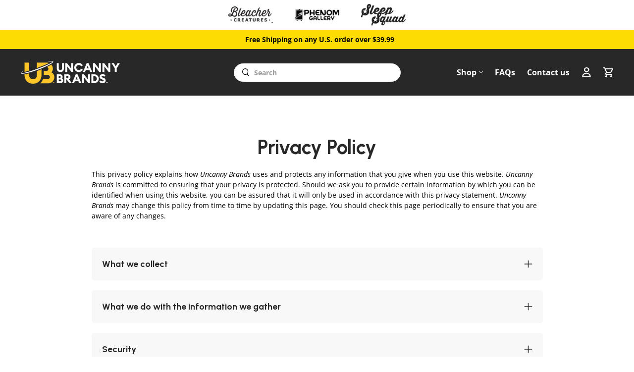

--- FILE ---
content_type: text/css
request_url: https://uncannybrands.com/cdn/shop/t/17/assets/custom.css?v=177351634527609267951726502233
body_size: 8216
content:
.footer-newsletter_icon .social-icons .icon-titkok .icon *{fill:#fcdc03}.accordion-content{display:none;margin-bottom:16px}.accordion-wrap.active .accordion-content{display:block}.button.button--secondary,.button.button--primary{line-height:19px!important;padding:14px 38px}.button.button--link-style{font-size:20px!important;font-weight:500;letter-spacing:0;line-height:27px!important}.paginate .pagination-link{border:0px;color:#d5d5d5;font-size:16px;line-height:32px;border-radius:19.23px;min-width:auto;height:32px;width:32px}.paginate .pagination-previous,.paginate .pagination-next{color:#767676;font-size:16px;line-height:32px;border:0px;padding:0}.flickity-page-dots .dot{background-color:#000;opacity:.4}.flickity-page-dots .dot.is-selected{background-color:#fff100}#template-collection .banner__wrapper.is-small .image-element__wrap{height:100%;max-height:30vh}.logo-list-wrap .image-element__wrap img{max-width:180px;object-fit:cover}#shopify-section-custom-mobile-menu{display:none}#shopify-section-header__top-bar .top-bar__item{min-width:100%;flex:0 0 100%;justify-content:center;width:100%;flex-wrap:nowrap}#shopify-section-header__top-bar .top-bar{align-items:center;width:100%;margin:0;flex-wrap:nowrap;flex:1 0 0;min-height:100%;overflow:hidden!important;display:flex}#shopify-section-header__top-bar{padding:9px}#shopify-section-header__top-bar .f-arrow{display:none}.top-bar-wrapper{max-width:50%}.top-bar-wrapper{align-items:center}.navbar{min-height:40px}.navbar .header__brand{flex:1 0 0;padding-left:0;padding-right:0}.navbar .header__menu{flex:1 0 0}.header-custom-search{flex:0 0 337px}.header-custom-search .search__fields{position:relative}.header-custom-search button{background:transparent;border:0px;position:absolute;top:50%;transform:translateY(-50%);left:10px;display:flex}.header-custom-search button .icon{padding:0!important}.header-custom-search .search-form .search__fields input[type=text]{min-height:37px;border:1.4px solid #ffffff;border-radius:18.5px;padding-left:40px;font-size:14px;font-weight:700;line-height:19px;color:#787878}.top-bar__item .f-arrow{display:flex}.tabs-content-info .content-info a img{border:2px solid transparent;aspect-ratio:1/1}.tabs-content-info .content-info a:hover img{border-color:#282828}.tabs-content-info .content-info a{display:inline-block}.header-custom-search .search-popup__form{padding:0}.header-custom-search .search__results-wrapper{position:absolute;top:38px;width:100%;background-color:#fff;z-index:1}.header .navbar{align-items:center}.top-bar__item .navbar-item{font-weight:700;justify-content:center;flex:0 0 auto;padding:0 100px}.navbar-item.header__item .navbar-link{padding:35px 12px}.navbar{position:initial}.tabs-content-info .content-info img{max-height:100%}#header>.section>.container{position:initial}.header__icons .header__link.action-area__link{padding:12px}.header-cart.action-area__link{padding-left:12px}.header__icons .action-area__link .icon{width:20px;height:20px}.mage-menu-tabs .tabs-content .tabs-content-wrap:not(:first-child){display:none}.mage-menu-tabs{display:flex;flex-wrap:wrap}.mage-menu-tabs .tabs-nav{flex:0 0 30%;background-color:#ededed;padding-top:48px}.mage-menu-tabs .tabs-content{flex:1 0 0;padding:40px}.mage-menu-tabs .tabs-content .view-all-btn{text-align:right;padding:0 20px}.mage-menu-tabs .tabs-nav ul li a{padding:18px 42px;display:block;margin:18px 0}.mage-menu-tabs .tabs-nav li.active{background-color:#fcdc03}.mage-menu-tabs .tabs-nav li{font-size:18px;font-weight:700;line-height:22px}.tabs-content-info{display:flex;flex-wrap:wrap}.tabs-content-info .content-info{flex:0 0 20%;text-align:center;margin-bottom:32px;padding:0 20px}.tabs-content-info .content-info p{line-height:18px;margin:6px auto 0;max-width:140px}.header-cart__count.header-cart__count--badge{color:#000;font-size:10px;font-weight:700;line-height:14px;top:-8px;left:auto;right:-16px}.has-mega-menu .navbar-link.header__link:after{content:"\e902";font-family:flex-icon;display:flex;padding-left:5px;font-size:8px}.slideshow-classic__banner .slideshow-classic__subheading{font-size:22px;line-height:32px}.image-with-text-overlay__buttons .button{flex:0 0 auto}.product-description-tabs.open.faq-close .accordion-content{display:block!important}.logo-list .logo-list__item{padding:16px 0}body.collection .banner__wrapper .banner__content{display:none}.gallery__item-wrap .gallery-item__overlay .gallery__link{height:100%;width:100%}.gallery__item-wrap .gallery-item__overlay{background-color:transparent!important}.caption-wrapper{max-width:1320px;margin:0 auto}.newsletter{background-color:#fcdc03}.newsletter__text-wrapper .newsletter__heading{line-height:38px;margin-bottom:10px}.newsletter-form .field .control .input{font-weight:700;border:1px solid #e5e5e5;color:#000;padding:22px 21px}.logo-list .logo-list__item{margin-bottom:0!important}.rich-banner{display:flex;flex-wrap:wrap}.rich-banner .left-image-col{flex:0 0 53%;padding:0 10px}.rich-banner .right-image-col{flex:0 0 47%;padding:0 10px}.rich-banner-col .image-wrap a{display:block;line-height:0px;height:100%}.left-image.image-wrap{height:50%;padding-bottom:10px;width:100%}.rich-banner-col .image-wrap img{height:100%;width:100%}.left-image.image-wrap:first-child{padding-bottom:20px}.right-image.image-wrap{padding-bottom:10px}.rich-banner_heading{margin-bottom:40px;text-align:center}.rich-banner_heading h2{color:#282828;font-size:30px;line-height:37px}.slideshow-classic__buttons{display:inline-flex}.slideshow-classic__buttons .button{flex:0 0 auto}.slideshow-logo img{width:100%;max-width:280px}.slideshow-logo{margin-bottom:40px}.image-with-text-slider{display:flex;flex-wrap:wrap;align-items:center;background-color:#f8f8f8}.slider-image{flex:0 0 50%;line-height:0}.slideshow-classic .video-btn{display:flex;flex-wrap:wrap;align-items:center;color:#fff;font-weight:700;margin-left:32px}.slideshow-classic .video-btn .icon{height:36px;width:36px;margin-left:12px}.slideshow-classic .video-btn:hover{color:#fff}.slider-text{flex:0 0 50%;text-align:center;max-width:470px;margin:0 auto}.feedback-icon .icon{height:30.01px;width:38px}.feedback-icon{text-align:left;margin-bottom:40px;margin-left:20px}.slider-text .text{width:100%}.slider-text .custom-flickity-arrow{display:flex;flex-wrap:wrap;align-items:center;justify-content:center;margin-top:48px}.slider-text .custom-flickity-arrow .f-arrow{margin:0 28px;cursor:pointer}.slider-text p{font-size:16px;font-style:italic;font-weight:500;line-height:25px}.slider-text .text h2{color:#000;font-size:30px;line-height:55px}.gallery-heading h2{font-size:30px;line-height:37px;text-align:center;margin-bottom:45px}.newsletter__wrapper .newsletter-form .button--secondary{background-color:#000;color:#fff;border:0px}.newsletter__text-wrapper,.newsletter__wrapper .newsletter-form__wrapper{max-width:595px;margin:0 auto}.newsletter-form .field .control{padding:0 10px}#shopify-section-16645672376d3053da-1 .image-element__wrap img{max-width:434px;margin-right:0}.featured-collection .flickity-prev-next-button.previous{left:-48px}.featured-collection .flickity-prev-next-button.next{right:-48px}.featured-collection .flickity-prev-next-button{background:transparent;padding:0}.image-with-text{position:relative}.image-with-text:before,.image-with-text:after{background-image:url(/cdn/shop/files/text.png?v=1664917719);height:56px;display:block;background-position:center;background-repeat-x:repeat;background-repeat-y:no-repeat;background-size:contain;position:absolute;width:100%;z-index:1}.image-with-text-logo{margin-bottom:30px}.slideshow-classic .flickity-page-dots{bottom:0;padding-bottom:20px}.image-with-text__wrapper .button.button--primary:hover{border-color:#282828}.mb-rich-banner-col{display:flex;flex-wrap:wrap}.mb-rich-banner-col .image-wrap.col-half{flex:0 0 50%;aspect-ratio:1 / 1}.mb-rich-banner-col .image-wrap.col-full{flex:0 0 100%}.mb-rich-banner-col .image-wrap{line-height:0px;padding:4px}.mb-rich-banner-col .image-wrap a{display:block}.image-wrap.col-half{aspect-ratio:1 / 1}.mb-rich-banner-col .image-wrap.col-half a,.mb-rich-banner-col .image-wrap.col-half a img{height:100%;object-fit:cover}.footer{background-color:#282828}.footer .footer__content{padding-top:84px}.footer__heading{line-height:27px;margin-bottom:1px}.footer__menu-link{line-height:17px;padding:6px 0}.footer-newsletter_icon{padding-top:9px;padding-bottom:20px}.block__newsletter .content{color:#aeaeae;margin-bottom:13px}.footer__credits{opacity:.82;color:#aeaeae;font-size:12px;line-height:62px;text-align:center}.footer__block.block__text .text p{color:#aeaeae;font-weight:500;line-height:21px}.footer__block.block__text .text{margin-bottom:10px;border-top:1px solid #aeaeae;padding-top:10px}.footer__block.block__text .button.button--secondary{height:37px;width:auto;padding:8px 22px}.footer__block.block__text .button.button--secondary .icon{margin-left:5px;margin-right:0}.social-icons .icon{height:24px;width:24px}.footer__block.block__text .footer__heading{margin-bottom:10px}.footer .social-icons li{margin-right:16px}.footer__block .newsletter-form .field .control{padding:0;width:100%;margin:0}.faq-top-heading{margin-bottom:54px}body.page-privacy-policy .custom-faq .accordion-content{max-width:95%}.faq-top-heading h2{color:#282828;font-size:40px;line-height:48px;font-family:Urbanist Bold,sans-serif;text-align:center}.faq-top-heading p{margin-top:20px}.custom-faq-section>.section{max-width:911px}.custom-faq .title{line-height:22px;font-size:18px;display:flex;flex-wrap:nowrap;align-items:center;justify-content:space-between;margin-bottom:0;padding:22px 21px;cursor:pointer}.custom-faq .eachFaq{margin-bottom:20px;border-radius:5px;background-color:#f8f8f8}.custom-faq .eachFaq.open .plus,.custom-faq .eachFaq.faq-close .minus{display:none}.custom-faq .title .icon{flex:0 0 auto}.custom-faq .accordion-content{padding:0 21px 33px;max-width:665px}.custom-faq .accordion-content p,.custom-faq .accordion-content{line-height:24px}.custom-faq .accordion-content p a{color:#00f}.custom-faq .accordion-content ul{list-style:disc;margin-left:20px}.recommended-products__title.title{line-height:37px}.heading-wrapper--recommended-products{margin-bottom:24px}.product_recommendations-wrapper{background-color:#f5f5f8;padding:30px 24px}#customer .errors{text-align:center;margin-bottom:24px}.login__text p{font-size:16px;line-height:30px;text-transform:capitalize}.close-password .icon.eye:before{content:"";height:16px;width:1px;display:block;background-color:#00000080;position:absolute;transform:rotate(45deg)}.close-password .icon.eye{position:relative}.close-password.show-password .icon.eye:before{display:none}.login__title.title,.register__title.title,#recover-password h2,.reset-password h1.title{font-size:40px;line-height:48px;text-align:center}#create-customer p,#login p,#recover-password p{text-align:center}#login p a{text-decoration:underline}.custom-input-style .col-half{width:calc(50% - 24px);margin:0 11px 18px;display:inline-block}.custom-input-style .col-full{width:calc(100% - 24px);margin:0 12px 18px}.reset-password__message{text-align:center}#customer,#recover-password{max-width:517px;margin:0 auto}.custom-input-style .input{border-radius:23px;padding:9px 27px;color:#000;line-height:27px;height:45px}.custom-input-style .textarea{border-radius:10px;padding:9px 27px;color:#000;line-height:27px;height:185px}.custom-input-style .field .label{display:none}.account-btn{margin-top:27px;margin-bottom:8px;width:calc(100% - 24px)}.account-btn .button{width:calc(100% - 24px);margin:0 12px;font-size:16px;height:46px}.custom-input-style .control.password{position:relative}.custom-input-style #password-btn,.custom-input-style #c-password-btn{position:absolute;right:20px;top:50%;transform:translateY(-50%);padding:0;border:0px;display:flex;background:transparent}.account-btn p{color:#4a4a4a;line-height:30px;margin-top:12px}.login__text{padding-bottom:32px}.heading-wrapper--login.heading-wrapper{margin-bottom:36px}.heading-wrapper--register.heading-wrapper{margin-bottom:22px}.register-logo{text-align:center;margin-bottom:24px}.register-logo img{max-width:90px}.recover-note{max-width:315px;margin:3px auto 41px;color:#4a4a4a;font-size:16px}.contact-heading h2{color:#282828;font-size:40px;line-height:48px}.contact-heading{text-align:center;margin-bottom:70px}.additional-checkout-buttons{max-width:200px}.shopify-cleanslate .IcgSIE7pEVZrlnAeRS6j{border-radius:35px!important}.heading-wrapper--blog.heading-wrapper{display:none}.blog-top-title{margin-bottom:51px;text-align:center}.blog-top-title h2{font-size:40px;line-height:55px}.article-main .meta-info{text-align:center}.blog-card .media-content .title{font-size:18px;line-height:27px}.blog-card .image-element__wrap{max-height:100%}.featured-article__date{color:#000;font-family:Open Sans;font-size:12px;font-weight:500;letter-spacing:0;line-height:22px}.search-main .sidebar__block{padding:0}.search__content .html-sidebar h2{font-size:16px;font-weight:700;letter-spacing:0;line-height:19px;padding-bottom:20px}.search__content .html-sidebar p{display:none}.search-result__description .info{font-size:16px;font-weight:600;line-height:17px;font-family:Open Sans,sans-serif}.search__results-count{padding-left:10px;padding-right:10px}.heading-wrapper--search-page{display:none}.search-result__title{font-size:14px;font-weight:800;letter-spacing:.35px;line-height:15px;min-height:30px;display:block;font-family:Open Sans,sans-serif}.search-result__image-container .image-element__wrap{border-top-left-radius:5px;border-top-right-radius:5px}.card-content.blog-card__content .meta-info{margin-bottom:4px!important;text-align:left}.card-content.blog-card__content{padding:12px 0 20px;max-width:313px}.blog-card .blog-card__read-more{margin:0}.blog-card .blog-card__read-more .button{border:0px;padding:0;color:#000;line-height:24px}.blog-card__read-more .icon{margin-left:10px!important;margin-right:0!important}.blog-card .blog-card__content .media{margin-bottom:8px!important}.blog-card .blog-card__content .excerpt{line-height:22px;margin-bottom:0!important}.blog-card{margin-bottom:60px;border:0px;box-shadow:none}.meta-info-list{list-style:none}.heading-wrapper--article.heading-wrapper{margin-bottom:3px}.heading-wrapper--article.heading-wrapper .article__title.title{font-size:40px;line-height:55px}.meta-info .featured-article__date{font-size:14px}.article-content{padding-top:8px}.article-content .content p{font-size:14px;letter-spacing:0;line-height:26px}.related-blogs--title{text-align:center;margin-bottom:30px}.related-blogs--title .title{line-height:55px}.article-content .image-element__wrap img{max-height:550px;object-fit:cover}.popup__inner .popup__image{width:50%;flex:0 0 50%}.popup__inner .popup__content{width:50%;max-width:100%;flex:0 0 50%}.popup__header .popup__title.title{color:#000;line-height:47px}.popup__header .popup__text.subtitle p{font-size:20px;font-weight:500;line-height:47px}.popup__header .popup__text.subtitle p strong{font-size:60px;font-weight:700;line-height:60px}.popup__header .popup__text.subtitle{margin:24px 0!important;text-transform:uppercase}.popup__newsletter .newsletter-form .field{flex:0 0 100%;min-width:auto;margin-bottom:12px}.popup__newsletter .newsletter-form .field .control .input{border:1px solid #979797;font-weight:500}.popup__close{background-color:transparent}.popup__close .icon{height:22px;width:22px;min-width:22px;min-height:22px}button.close.popup__close{max-height:22px;max-width:22px;width:22px;height:22px}.newsletter-section .newsletter-form .field .control .input::placeholder{color:#000}.popup__wrapper .newsletter-form .button.button--secondary{text-transform:uppercase}.popup__inner .popup__image .image-element__wrap,.popup__inner .popup__image .image-element__wrap img{height:100%;object-fit:cover}.popup__header img{max-width:190px}.contact-info_row{display:flex;flex-wrap:wrap;align-items:center;margin-bottom:60px}.contact-info_col img{max-width:49px;margin-right:30px}.contact-info_col p{font-size:16px;line-height:27px}.contact-info_col p strong{color:#282828;font-size:16px;line-height:19px}.content .contact-info_col p:not(:last-child){margin-bottom:11px}.contact-info-wrapper{flex:0 0 auto}.contact-form-wrapper{flex:1 0 0;padding-left:140px}.contact-form .contact-form__form{max-width:654px;padding:0}.custom-input-style .button.button--secondary{font-size:16px;font-weight:700;line-height:27px}.custom-input-style .button.button--secondary.custom-contact-btn{width:calc(100% - 24px)!important;margin:0 12px}.cart-section>.section{max-width:820px}.heading-wrapper--cart-page .cart-page__title{font-size:35px;line-height:47px}.ajax-cart__button-wrapper .ajax-cart__button.button--add-to-cart.button{background-color:#282828;border-color:#282828!important;color:#fff}.cart__headings{display:none}.cart__remove{position:unset;flex:0 0 auto}.cart__text{flex:1 0 0}.cart__info .cart__description{width:auto;flex:0 0 100%;display:flex;flex-wrap:wrap;align-items:center;justify-content:space-between;padding:0;margin-bottom:16px}.cart__text{flex:0 0 390px}.cart__info-wrap{flex:0 0 100%;display:flex;flex-wrap:wrap;align-items:center;justify-content:space-between}.cart__info-wrap .cart__total{text-align:right}.cart__card .cart__info{flex-wrap:wrap;padding-left:20px}.cart__info .cart__price{display:none}.product-quantity-box{display:flex;flex-wrap:wrap;align-items:center;margin-top:0!important}.product-quantity-box .quantity-wrapper{border-radius:50px;background-color:#fcdc03;max-width:110px;margin:0!important}.product_section .product__images{position:relative}.product_section .product__images .sticker-holder{position:absolute;top:0;right:20px;width:100%;text-align:right}.cart__total,.cart__quantity,.cart__price{width:auto}.cart__description .cart__text .item__title{font-size:18px;font-weight:700;line-height:26px;text-transform:uppercase}.cart__info-wrap .cart__total p{font-size:16px}.cart__form .cart__card{padding-top:35px;margin-bottom:35px;border-color:#979797}.cart__cost-summary{background-color:transparent;border-top:1px solid #979797;padding:32px 0 38px;margin:0}.product-quantity-box .label{text-transform:uppercase;font-size:16px;letter-spacing:0;line-height:22px;margin-bottom:0;padding-right:26px}.quantity-wrapper .quantity-element{min-width:10px!important;width:34px!important;height:32px!important}.product-block.product-block--form .product-quantity-box .quantity-wrapper{padding:3px;border-radius:24px 0 0 24px}.product-block.product-block--form .quantity-wrapper .quantity-element{height:21px!important;padding:0;min-height:auto}.product-block.product-block--form .custom-up-down{display:flex;flex-wrap:wrap;flex-direction:column}.product-block.product-block--form .quantity-input-control{display:flex;align-items:center}.product-block.product-block--form .product-quantity-box.purchase-details__quantity{width:auto;margin-right:5px}.cart__quantity .quantity-wrapper .quantity-plus .icon,.cart__quantity .quantity-wrapper .quantity-minus .icon{padding:3px}.product-block.product-block--price .price-ui{font-size:28px;font-weight:500;line-height:38px}.product-block.product-block--price .price-ui shopify-payment-terms{display:block;width:100%;position:absolute;bottom:-3px;left:0}.product-block.product-block--price .thumbnail-sticker{margin:0;transform:none;width:100%}.product-block.product-block--price{display:flex;flex-wrap:wrap;position:relative;padding-bottom:50px}.product-block.product-block--price .sticker-holder{padding-bottom:0;flex:0 0 auto;margin-right:16px}.product-block.product-block--price .thumbnail-sticker:after{border-top:16px solid transparent}.product-block.product-block--price .modal_price.subtitle{flex:1 0 0}.quantity-wrapper.quantity-style--box .quantity-input-control input{border:none}.cart__quantity-warning.quantity-warning{display:none}.cart__checkout{min-width:200px}.cart__subtotal-container.cart__row{max-width:200px;margin-left:auto}.cart__cost-summary .cart__row .cart__row-description{text-align:left}.control.quantity-input-control .quantity-input{background-color:#fcdc03}.cart__cost-summary .cart__subtotal-container p{font-size:16px;font-weight:600;letter-spacing:0;line-height:22px}.cart__checkout-container .cart__checkout .button{font-size:16px;height:46px}.cart__cost-summary .column.eight{width:50%;margin:0}.ajax-cart-price-form{display:flex;flex-wrap:wrap;align-items:center;justify-content:space-between}.ajax-cart__quantity-warning.quantity-warning{display:none}.ajax-cart__quantity-box.product-quantity-box .label{font-size:12px;line-height:17px;padding-right:5px}.ajax-cart__quantity-box.product-quantity-box .quantity-wrapper{max-width:96px}.ajax-cart__quantity-box.product-quantity-box .quantity-plus,.ajax-cart__quantity-box.product-quantity-box .quantity-minus{width:auto!important;min-width:auto!important;padding:10px}.ajax-cart__quantity-box.product-quantity-box .quantity-input{min-width:100%!important;padding:0}.ajax-cart__product-title{display:flex;flex-wrap:wrap;align-items:center;justify-content:space-between;margin-bottom:5px}.ajax-cart__product-title a.price{font-size:13px;line-height:17px;text-transform:uppercase;padding-right:10px;flex:1 0 0;font-weight:700}.ajax-cart__right-content{flex:0 0 auto;margin-top:-20px}.ajax-cart__product-image{margin:0;width:auto;padding-right:10px}.ajax-cart__empty-cart-message{padding-bottom:20px}.ajax-cart__price.price{font-size:14px;line-height:19px;font-weight:500}.ajax-cart__delete .close{background-color:transparent}.ajax-cart__form .ajax-cart__list{max-height:280px;overflow-y:auto;padding-right:10px;margin-left:10px;margin-right:10px}.ajax-cart__form .ajax-cart__list::-webkit-scrollbar{width:5px}.ajax-cart__form .ajax-cart__list::-webkit-scrollbar-track{box-shadow:inset 0 0 5px #51b2f5;border-radius:10px}.ajax-cart__form .ajax-cart__list::-webkit-scrollbar-thumb{background:#007ace;border-radius:10px}.ajax-cart__details-wrapper .ajax-cart__details-row{padding-bottom:2px}.quick_add{height:44px;text-transform:uppercase;margin-top:12px}.ajax-cart__form .ajax-cart__cart-count{text-align:left}.ajax-cart__close-icon .icon{width:12px;height:12px;margin-right:15px}.ajax-cart__product-image img{max-width:70px;object-fit:cover}#theme-ajax-cart.is-drawer{max-width:320px;right:-320px;height:auto;max-height:max-content;top:133px}.ajax-cart__overlay{background-color:transparent}#share-coupon-small.right{z-index:22!important}.ajax-cart__form .ajax-cart__list .ajax-cart__product{padding:0;margin:0}.ajax-cart__details-wrapper{border:0px;background-color:#f0f0f0;padding:15px 15px 25px;margin-top:20px}.ajax-cart__taxes-shipping{display:none}.ajax-cart__details-wrapper_heading{font-size:13px;line-height:17px;text-align:center;font-weight:700}.quantity-plus.button[disabled],.quantity-minus.button[disabled]{background:transparent}.cart__taxes-shipping-message,.cart__featured-links{display:none}.heading-wrapper .page__title.title{font-size:40px;line-height:48px;text-transform:capitalize}.image-with-text-overlay_image img{max-width:88px}.image-with-text__wrapper{max-width:560px}.image-with-text-overlay .banner__heading.title{margin-top:31px;margin-bottom:20px;padding-top:0;line-height:42px;text-transform:inherit}.image-with-text-overlay .image-with-text-overlay__subheading.banner__subheading.subtitle{margin-top:0;padding-top:0}.image-with-text-overlay .image-with-text-overlay__subheading.banner__subheading.subtitle p{font-size:14px;letter-spacing:0;line-height:22px;max-width:437px;margin:0 auto}.image-with-text__wrapper .image-with-text__heading{font-size:28px;line-height:42px;padding-bottom:24px}.image-with-text__wrapper .image-with-text__text p{line-height:22px}.image-with-text__wrapper .image-with-text__text p strong{font-size:18px;line-height:42px}.gallery__item .gallery-item__content{padding:0;max-width:223px;margin:0 auto;text-align:center}.gallery__item .gallery-item__content .title{margin:30px 0 10px;font-size:18px;font-weight:700}.gallery__item .gallery-item__content .gallery-item__content-subtitle.subtitle{margin:0}.gallery__item .gallery-item__content p{line-height:22px}.icon-column__text img{max-width:80px;height:80px}.icon-column__text .icon-column__title{color:#000;font-size:18px;line-height:55px;margin-top:11px;margin-bottom:0}.icon-column__text p{line-height:22px;max-width:224px;margin:0 auto}.collection-mb-filter{display:none;flex:1 0 0}.collection__main-wrap .container--pagination{display:none}.thumbnail-sticker{margin:0 0 0 auto;position:relative;color:#fff!important;text-transform:uppercase;min-width:104px;padding:12px;display:inline-block;text-align:center}.thumbnail-sticker .sticker-text{font-family:Urbanist Bold,sans-serif;letter-spacing:.5px;line-height:17px;text-align:left}.thumbnail-sticker-wrap{padding-right:26px;overflow:hidden;transform:rotate(90deg);display:inline-block}.product__thumbnail.product__grid-item .thumbnail-sticker-wrap,.gallery-cell .product-wrap .sticker-holder__content{position:absolute;top:42px;right:-30px}.product-block.product-block--price .thumbnail-sticker-wrap{transform:none}.thumbnail-sticker:after{content:" ";position:absolute;width:0;height:0;border-top:21px solid transparent;border-bottom:20px solid transparent;right:-26px;top:24px;bottom:-12px}.product-block.product-block--price .thumbnail-sticker{padding:10px;font-size:14px}.thumbnail-sticker:before{content:" ";position:absolute;width:0;height:0;border-top:21px solid transparent;border-bottom:20px solid transparent;right:-26px;top:-20px;bottom:-13px}.sticker-holder__content{max-width:100%!important;width:100%;position:relative}.collection__main,.search-main-wrap{background-color:#f5f5f8;padding:25px 28px 0;margin-bottom:29px}.product__thumbnail.product__grid-item,.products-slider .thumbnail{border-radius:5px;background-color:#fff;box-shadow:0 3px 6px #92929280;margin-bottom:45px;padding:0 0 20px!important}.product-wrap .thumbnail__caption{padding:5px 16px 0}.product-gallery__thumbnails--bottom-thumbnails .product-gallery__thumbnail{width:calc(14.2857% - 16px);margin:0 8px!important}.thumbnail-sticker.pre-order-sticker:before{border-left-color:#ff4150}.thumbnail-sticker.pre-order-sticker:after{border-left-color:#ff4150}.sale-sticker.thumbnail-sticker:before{border-left-color:#000}.sale-sticker.thumbnail-sticker:after{border-left-color:#000}.product-thumbnail .product-thumbnail__title{font-size:14px;font-weight:800;letter-spacing:.35px;line-height:15px;min-height:48px;display:block}.product-thumbnail .product-thumbnail__price{font-size:16px;font-weight:600;line-height:17px;padding-top:8px}.product-image__wrapper .image-element__wrap img{border-radius:5px 5px 0 0;aspect-ratio:1/1;object-fit:cover}.heading-wrapper--collection{display:none}.filter-title{font-size:16px;font-weight:700;letter-spacing:0;line-height:19px;padding-bottom:20px}.block__faceted-filtering .sidebar-block__heading,.search-main .sidebar-block__heading{font-size:16px;font-weight:700;letter-spacing:0;line-height:19px;padding:12px 0;cursor:pointer;display:inline-flex;align-items:center}.sidebar-block__toggle-icon{display:flex;position:unset;transform:none;padding-left:12px;cursor:pointer}.sidebar-block__toggle-icon .icon{height:12px;width:12px}.collection__content .sidebar-section{padding-right:24px}.collection__breadcrumb{display:none}.sidebar__block.block__faceted-filtering{padding:0!important}.collection-sidebar-search .search-form .search__fields input[type=text]{border:0px;padding:6px 12px;height:38px}.collection-sidebar-search .search__fields button{position:absolute;top:50%;transform:translateY(-50%);padding:0;border:0px;background:transparent;right:10px;display:flex}.collection-sidebar-search .search__fields{position:relative;border:1px solid #cbcbcb;border-radius:5px;overflow:hidden}.collection-sidebar-search .search__fields button .icon{padding:0}.collection-sidebar-search .search__fields button .icon svg{fill:#aeadad}.faceted-filter-group-display__list-item-label{padding:0}.faceted-filter-group-display__list-item-label-text{font-size:14px;font-weight:600;line-height:37px}.faceted-filter-form .button.button--primary{padding:10px 20px}.button.faceted-active-filters__clear{background-color:#fcdc03;border-color:#fcdc03;border-radius:34px;padding:10px 20px}.faceted-filter-group-display__submit .button.button--primary{width:100%}.collection__sort-by-filter #sort-by{border-radius:5px;border:0px;font-size:14px!important;font-weight:600;letter-spacing:0;line-height:19px;width:298px;height:39px;padding:0 16px}.collection__filters{display:flex;flex-wrap:wrap;margin-bottom:24px}.collection__filters .c-products-count{flex:0 0 auto}.collection__filters .field{flex:1 0 0}.collection__filters .select{height:39px}.collection-filter-title span.cross{display:none}.collection__content .container--pagination{width:74%;margin-right:0}.collection__filters .c-products-count h2,.search__results-count{font-size:16px;line-height:22px}.thumbnail-atc .variant-selection,.thumbnail-atc .purchase-details__quantity,.thumbnail-atc .cart-warning,.thumbnail-atc .shopify-payment-button{display:none}.thumbnail-atc .purchase-details__buttons .button.ajax-submit.button--add-to-cart{max-width:100%;font-size:14px;line-height:19px;background-color:#fcdc03;text-transform:uppercase;margin:0;border:2px solid #fcdc03}.thumbnail-atc{padding:0 15px}.thumbnail-atc .purchase-details__buttons{justify-content:center}.thumbnail-atc .purchase-details__buttons .button.ajax-submit.button--add-to-cart:hover{border:2px solid #000000}.purchase-details__buttons .action_button.action_button--secondary{border:0px}.featured-collection-btn{margin-top:18px}.product_section .product__images{padding-right:20px}.product_section .product__information{padding-left:20px}.product-block--description-tab .cc-accordion .icon.down-caret{left:auto;right:0}.product-block--description-tab .cc-accordion dt a{padding:20px 0;background-color:transparent;color:#282828;font-size:16px;font-weight:700;line-height:19px}.product-block--description-tab .accordion dt{border:0px}.product-block--description-tab .accordion dd{padding:0 0 20px;color:#282828;font-size:14px;line-height:23px}.product-block--description-tab .accordion dt a[aria-expanded=true] .icon.down-caret{transform:translateY(-50%) rotate(180deg)}.product-block--description-tab .accordion dt a[aria-expanded=false],.product-block--description-tab .accordion dd[aria-hidden=false]{border-bottom:1px solid #dcdcdc}.product-block.product-block--description-tab{margin-top:20px}.product-block.product-block--form .purchase-details.has-quantity-box .purchase-details__spb--false .button--add-to-cart{border-width:2px;font-size:18px;line-height:24px;text-transform:uppercase;min-height:48px;height:48px;border-bottom-left-radius:0;border-top-left-radius:0}.product-block.product-block--form .purchase-details .purchase-details__spb--false{height:48px;margin-top:0}.product-block.product-block--form .cart-warning{display:none}.product-block.product-block--form .quantity-input.quantity-element.input{font-size:16px;font-weight:600;line-height:22px}.product-block.product-block--form .product-quantity-box .label{display:none}.product-tabs .title{font-size:16px;line-height:19px;display:flex;flex-wrap:wrap;align-items:center;justify-content:space-between;cursor:pointer;margin-bottom:0;padding:16px 0}.product-tabs.accordion-wrap.active .icon.minus{display:none}.product-tabs.accordion-wrap{border-bottom:1px solid #dcdcdc}.product-tabs.accordion-wrap .icon.plus{display:none}.product-tabs.accordion-wrap.active .icon.plus{display:inline-block}.product-gallery .flickity-page-dots{display:block;bottom:24px}.product-gallery .flickity-page-dots .dot{background-color:#080808}.product-gallery .flickity-page-dots .dot.is-selected{background-color:#fff100}.search-mb-filter,.cart__remove-btn-mb{display:none}.search__results-list{display:flex;flex-wrap:wrap}.search__results-list .search__item{flex:0 0 calc(33.333% - 20px);border-radius:5px;background-color:#fff;box-shadow:0 3px 6px #92929280;margin-bottom:45px;padding-bottom:20px;margin-left:10px;margin-right:10px}.search-result__description{padding:16px 10px 0}.search-results-wrap{display:none}body.page-shop-by-brand .collection-info__caption--below-image,body.page-categories .collection-info__caption--below-image{padding:10px}.custom-contact-form__success{padding:0 12px}@media only screen and (max-width: 1200px){.header-custom-search{flex:0 0 240px}}@media only screen and (max-width: 1024px){.navbar-item.header__item .navbar-link{padding:35px 5px;font-size:14px}.header__icons .header__link.action-area__link{padding:6px}.header-cart.action-area__link{padding-left:6px}}@media only screen and (max-width: 798px){.product-block.product-block--price .sticker-holder{margin-right:10px}.product-block.product-block--price{padding-bottom:44px}.image-with-text-overlay .caption .caption-content{width:100%!important}.contact-info-wrapper{flex:0 0 100%;padding:0 10px}.contact-form-wrapper{flex:0 0 100%;padding:0}.custom-input-style .col-half{width:calc(100% - 24px)}.contact-info_row{margin-bottom:30px;justify-content:center;flex-direction:column}.contact-info_row .contact-info_col{text-align:center}.content .contact-info_col p:not(:last-child){margin-bottom:5px}.contact-info_col img{margin-right:0}.footer__logo-wrapper{padding-bottom:0;margin:0 auto}.footer__block.block__newsletter{margin-top:32px}.footer .footer__content{padding-top:24px}.mobile-header__content{padding:4px 2px 4px 10px}.gallery__wrapper .gallery__item{width:calc(50% - 10px);margin:0 5px 10px!important}.slider-image{flex:0 0 100%}.slider-text{flex:0 0 100%;max-width:100%;padding:20px}.rich-banner .left-image-col,.rich-banner .right-image-col{flex:0 0 100%;padding:0}.left-image.image-wrap:first-child{padding-bottom:10px}.top-bar{display:block;overflow:hidden}.top-bar-wrapper{max-width:100%;padding:0 20px}.top-bar__item .navbar-item{padding:0 10px}.slideshow-classic .caption-content{width:100%!important;display:flex;flex-wrap:wrap;flex-direction:column;text-align:center;height:100%;justify-content:flex-end;padding:52px 30px 60px;align-items:center}.slideshow-classic__buttons{justify-content:center}.slideshow-classic.page-dots--true{padding-bottom:0;margin-bottom:0}.image-with-text:before,.image-with-text:after{height:32px}.image-with-text__wrapper .image-with-text__heading{font-size:23px;line-height:27px;padding-bottom:8px;text-align:center}.image-with-text__wrapper .image-with-text__text{text-align:center}#shopify-section-16645672376d3053da-1 .image-element__wrap img{max-width:100%}.image-with-text__text-column{padding-left:0;padding-right:0;justify-content:center}.header__link .icon.header__icon{height:20px;width:20px}.mobile-menu__toggle-icon .icon{height:22px;width:22px}.mobile-dropdown.mobile-dropdown__position--right{padding-left:14px}.gallery-heading h2{font-size:25px;line-height:30px;margin-bottom:20px}.featured-collection__title.title{font-size:25px;line-height:30px}.button.button--link-style{font-size:18px!important;line-height:18px!important}.slider-image img{width:100%}.slider-text{border-bottom-left-radius:5px;border-bottom-right-radius:5px;box-shadow:0 3px 6px #8a8a8a80}.slider-text p{font-size:14px}.feedback-icon{margin-bottom:11px;margin-top:-24px}.slider-text .custom-flickity-arrow{margin-top:24px}.featured-blog__title.title{font-size:25px;line-height:30px}.featured-article.blog-card{width:calc(50% - 10px);margin-left:5px;margin-right:5px;margin-bottom:24px}.blog-card .blog-card__content .excerpt{font-size:12px;line-height:22px}.blog-card .media-content .title{font-size:14px}.meta-info .featured-article__date{font-size:12px;line-height:22px}.blog-card .blog-card__read-more .button{font-size:12px!important;line-height:24px}.blog-card__read-more .icon{margin-left:5px!important}.card-content.blog-card__content{padding:12px 0 5px}.newsletter__text-wrapper .newsletter__heading{font-size:25px;line-height:32px;margin-bottom:10px}.newsletter__wrapper{max-width:100%}.footer .footer__block{text-align:center}.footer .social-icons,.footer__block.block__text .buttons{justify-content:center}.footer__block.block__text .button.button--secondary{width:auto}.footer .social-icons li{margin:0 8px}.footer__block.block__text{max-width:80%;margin:0 auto}.footer__extra-content>.container{justify-content:center}#shopify-section-template--15813624103112__edd65fa8-3cc4-431c-98c8-e2d388a6a217 .section>.container,#shopify-section-template--15813624103112__16418291602dc9aa75 .section>.container{flex-direction:column-reverse}#shopify-section-template--15813624103112__edd65fa8-3cc4-431c-98c8-e2d388a6a217-166492711688ff5ee0-2:before{content:"";background-image:url(/cdn/shop/files/text.png?v=1664917719);height:32px;display:block;background-position:center;background-repeat-x:repeat;background-repeat-y:no-repeat;background-size:contain;position:absolute;width:100%;z-index:1;top:0}#shopify-section-template--15813624103112__edd65fa8-3cc4-431c-98c8-e2d388a6a217-166492711688ff5ee0-2{position:relative;padding-top:60px}#shopify-section-template--15813624103112__edd65fa8-3cc4-431c-98c8-e2d388a6a217:before{display:none}.image-with-text__wrapper{padding:0 16px}.mobile-tabs-content .content-info a{display:flex;flex-wrap:wrap;align-items:center;padding:10px 0}.content-info:nth-child(2n){background:#f5f5f8;margin:10px 0}.mobile-tabs-title{display:flex;flex-wrap:wrap;justify-content:space-between}.mobile-tabs-title h2{color:#000;font-size:18px;line-height:22px}.mobile-tabs-content .content-info h4{color:#000;font-size:18px;line-height:22px;margin-left:6px}.mobile-tabs-content .content-info img{width:24px}.mb-menu-cross{text-align:right;margin-bottom:40px}.mobile-tabs-content{display:none;position:absolute;top:0;width:100%;height:100vh;z-index:22;background-color:#fff;left:0;padding:30px 24px}.mobile-tabs.open .mobile-tabs-content{display:block}.mobile-header__content .mobile-menu,.mobile-menu__toggle-button{display:none}.tabs-content-cross{text-align:right;margin-bottom:24px}#shopify-section-custom-mobile-menu{position:absolute;width:85%!important;background-color:#fff;top:0;z-index:11;overflow:hidden;transition:1s;right:0;display:none;height:100vh;padding-left:10px!important;padding-right:10px!important}.mobile-tabs-title .icon.right-caret{width:13px;height:13px}#shopify-section-custom-mobile-menu.menu-open{display:block}body:before{content:"";opacity:.55;background-color:#000;position:absolute;top:0;z-index:11;width:100%;height:100vh;display:none}.mb-account a{display:block;padding:10px 0}body.menu-open:before{display:block}.mobile-tabs{margin-bottom:35px}.mb-link a{color:#000;font-size:18px;line-height:22px;font-family:Urbanist Bold,sans-serif;display:block}.mb-link{margin-bottom:35px}.mb-menu__menu-link a{display:block;padding:10px 0}.mb-menu{border-top:1px solid #d5d5d5;padding-top:20px}body.menu-open{overflow-y:hidden;height:100vh}.blog-top-title h2{font-size:30px;line-height:47px}.blog-top-title{margin-bottom:24px}.heading-wrapper--article.heading-wrapper .article__title.title{font-size:30px;line-height:47px}.related-blogs--content .article.blog-card{width:50%;margin-bottom:24px;padding:0 5px}.related-blogs--title .title{font-size:25px;line-height:55px}.author-share-wrap{display:none}.article-content .content{width:100%;margin:0}.article-main>.section{width:100%}.article-content-wrapper{padding:0 16px}.related-blogs{padding:0 5px}.faq-top-heading{margin-bottom:24px}.faq-top-heading h2{font-size:30px;line-height:37px}.custom-faq .title{font-size:16px;line-height:19px}.product_recommendations-wrapper{padding:16px 5px 0}.recommended-products__title.title{font-size:25px;line-height:30px}.heading-wrapper--recommended-products{margin-bottom:16px;align-items:center}.product__information .product_name{font-size:22px;line-height:27px;padding-bottom:5px}.product_section .product__information{padding:0}.product_section .product__images{margin-bottom:24px;padding:0}.product-gallery .product-gallery__main .flickity-prev-next-button,.product-gallery__thumbnails{display:none}.product-gallery .flickity-page-dots{display:block;bottom:10px}.product-gallery .flickity-page-dots .dot{border:1px solid #fefefe;background:transparent;height:12px;width:12px;opacity:1}.product-gallery .flickity-page-dots .dot.is-selected{background-color:#fff100;border-color:#fff100}.cart__info .cart__description{width:100%}.icon.cart-mb-crox{height:12px;width:12px}.cart__card .cart__info{width:70%;height:100%!important;align-self:center;padding-left:10px}.cart__info-wrap{width:100%}.cart__info-wrap .cart__total{display:inline-block;width:auto}.cart__quantity .product-quantity-box .label{padding-right:10px;flex:0 0 auto;font-size:14px}.cart__quantity .purchase-details__quantity.product-quantity-box{max-width:max-content}.cart__quantity{width:auto;margin-top:0}.cart__description .cart__text .item__title{font-size:14px;line-height:19px}.cart__cost-summary{padding-bottom:5px}.cart__cost-summary .column.eight{width:100%}.cart__checkout-container .cart__checkout .button{width:200px;margin-bottom:0}.cart__checkout{text-align:right}.cart__remove-btn-mb{display:block}.cart__remove-btn-dt{display:none}.small-down--one-half.thumbnail{width:calc(50% - 10px);margin:0 5px 26px!important;padding-bottom:10px!important}.collection__main{width:100%;margin:0 0 24px!important;padding:32px 16px 10px}.collection-main>.section{width:100%;margin:0}.collection-mb-filter{display:block}.collection__filters .c-products-count{flex:1 0 0}.collection__filters .select{max-width:max-content;margin:0}.collection-mb-filter h2{font-size:14px;font-weight:600;letter-spacing:0;line-height:19px;border-radius:5px;background-color:#fff;display:inline-block;padding:13.5px 25px;cursor:pointer}.collection__filters{padding:0 5px;align-items:center}.collection__sort-by-filter #sort-by{width:auto;padding:0 23px 0 10px;height:46px}.collection__filters .select{height:46px}.collection__content .sidebar-section{position:absolute;top:20px;left:0;z-index:11;width:calc(100% - 32px)!important;margin:0 16px;padding:20px 20px 60px;border-radius:5px;background-color:#fff;display:none}.collection-main{position:relative}.collection__content{position:inherit}.collection__filters .field{justify-content:flex-end}.collection__content .sidebar-section.open{display:block}.collection-filter-title span.cross{display:block;font-size:14px;font-weight:600;line-height:19px;text-transform:uppercase;border-radius:17px;background-color:#fcdc03;padding:8px 18px}.collection-filter-title{display:flex;align-items:center;justify-content:space-between;margin-bottom:10px}.filter-title{padding-bottom:0}.cart__remove{position:absolute}.cart__text{flex:1 0 0}.slideshow-classic .video-btn .text{display:none}.slideshow-classic__buttons .button.button--secondary{margin-bottom:0}.slideshow-classic .video-btn{margin-left:0}.product-block.product-block--form .purchase-details .purchase-details__spb--false{flex:1 0 0}.collection__content .container--pagination{width:100%;padding:0 10px}.pagination .pagination-previous,.pagination .pagination-next{width:auto}.collection__filters .c-products-count h2,.search__results-count{font-size:14px;line-height:19px}.mobile-tabs-content .content-menu{margin-top:24px}#mobile-header{position:relative}.mb-header-search.header-custom-search{flex:0 0 100%;padding:0 30px;position:absolute;bottom:-60px;width:100%;z-index:1;display:none}.mobile-search{display:none!important}.mb-header-search.header-custom-search.open{display:block}.header-custom-search .search-form .search__fields input[type=text]{min-height:46px;border:1.4px solid #ffffff;border-radius:23px}.newsletter-section .newsletter-form .field.is-stretched-width{flex:0 0 100%}.rich-banner_heading h2{font-size:25px;line-height:30px}.rich-banner_heading{margin-bottom:20px}.thumbnail-atc .purchase-details__buttons .button.ajax-submit.button--add-to-cart{font-size:12px!important;line-height:17px;min-height:31px}#theme-ajax-cart.is-drawer{top:113px}.search__results-list .search__item{flex:0 0 calc(50% - 20px)}.slideshow-logo{margin-bottom:10px}.slideshow-classic__banner .slideshow-classic__subheading{font-size:20px;line-height:30px}.mb-search.header__link{display:flex;flex-wrap:wrap}.header-cart.action-area__link{padding:0 16px}.logo-list .logo-list__item{width:50%;margin:0!important;padding:16px 10px}.product-block.product-block--text{margin-top:10px}.popup__inner .popup__image{width:100%;flex:0 0 100%;min-width:auto}.popup__inner .popup__content{width:100%;flex:0 0 100%;height:100%}.popup__wrapper .popup__inner{flex-wrap:wrap;height:100%}.popup__inner .popup__image .image-element__wrap img{aspect-ratio:1/1;height:270px}.popup__header .popup__title.title{margin-bottom:0}.popup__header .popup__text.subtitle{margin:0!important}.popup__header .popup__text.subtitle p strong{font-size:40px;line-height:40px}.popup__newsletter .newsletter-form .field{flex:1 0 0}.popup__newsletter .newsletter-form .field.is-default-width{flex:0 0 auto}.popup__newsletter .newsletter-form .field .control{padding:0 5px}.newsletter-section--popup{padding-top:10px}body.page-shop-by-brand .collection-info__caption--below-image,body.page-categories .collection-info__caption--below-image{padding:5px}body.page-shop-by-brand .list-collection__thumbnail,body.page-categories .list-collection__thumbnail{width:calc(33.333% - 10px);margin:0 5px 5px!important}#template-collection .banner__wrapper.is-small .image-element__wrap img{height:105px}.thumbnail-sticker{min-width:80px}.product__thumbnail.product__grid-item .thumbnail-sticker-wrap{top:31px;right:-30px}.footer__block.block__link-list,.footer__block.block__logo{margin-bottom:20px}.popup__wrapper{top:50%;transform:translateY(-50%)}.popup-modal .fancybox-slide{align-items:flex-start;padding:0}.search-main>section{width:100%;margin:0}.search-main-wrap{width:100%;margin:0!important;padding:40px 10px}.mb-filter-row{padding:0 7px;margin-bottom:25px;align-items:center}.mb-filter-row .column .search__results-count{padding:0;text-align:right}.mb-filter-row div{flex:1 0 0}.search-mb-filter p{font-size:14px;font-weight:600;letter-spacing:0;line-height:19px;border-radius:5px;background-color:#fff;display:inline-block;padding:13.5px 25px;cursor:pointer;font-family:Urbanist Bold,sans-serif}.search__content .html-sidebar p{display:block;font-size:14px;font-weight:600;line-height:19px;text-transform:uppercase;border-radius:17px;background-color:#fcdc03;padding:8px 18px}.html-sidebar{display:flex;flex-wrap:wrap;justify-content:space-between;margin-bottom:28px;align-items:center}.search__content .sidebar-section{position:absolute;top:20px;left:0;z-index:11;width:calc(100% - 32px)!important;margin:0 16px;padding:20px 20px 60px;border-radius:5px;background-color:#fff;display:none}.search-mb-filter{display:block}.search__content .html-sidebar h2{padding:0}.mb-filter-row .one-whole.column{margin-right:6px}.search__content.open .sidebar-section{display:block}.search__results-list .search__item{flex:0 0 calc(50% - 10px);margin-left:5px;margin-right:5px}}@media only screen and (max-width: 480px){.product-block.product-block--price .price-ui shopify-payment-terms{line-height:normal}.popup-modal .fancybox-bg{background:#000000ab!important}.top-bar__item .navbar-item{font-size:12px;line-height:17px}.ajax-cart__button-wrapper .ajax-cart__button.button--add-to-cart.button{background-color:#282828;border-color:#282828;color:#fff}#shopify-section-template--15813623972040__1639510644ef21ce70 .newsletter__wrapper{padding-left:0;padding-right:0}.newsletter-form .field.is-stretched-width{flex:0 0 100%}#theme-ajax-cart.is-drawer{top:108px}.product-wrap .thumbnail__caption{padding-left:8px;padding-right:8px}.thumbnail-atc{padding:0 8px}.blog-card .media-content .title{min-height:108px}.product-thumbnail .product-thumbnail__title{min-height:78px}.icon-with-text-column .icon-with-text-column__column{padding-bottom:40px}.popup__wrapper{width:calc(100% - 40px)}.popup__newsletter .newsletter-form .field{flex:0 0 100%!important}.popup__header .popup__text.subtitle p{font-size:16px;line-height:24px;margin:5px 0}.newsletter-section--popup{padding-top:0}.popup__header .popup__text.subtitle p strong{font-size:24px;line-height:32px}.popup__header .popup__title.title{margin-bottom:0!important;line-height:30px;font-size:24px;margin-top:10px}.popup__header .popup__text.subtitle{margin:10px 0!important}.slideshow-classic .caption-wrapper,.slideshow-classic .caption{height:100%}.slideshow-logo img{max-width:150px;object-fit:contain}.thumbnail-sticker{padding:12px 6px}body.page-shop-by-brand .heading-wrapper .page__title.title{font-size:30px;line-height:42px}}@media only screen and (max-width: 380px){.top-bar__item .navbar-item{font-size:10px;line-height:15px}.slideshow-classic__buttons .button.button--secondary{padding:14px 24px}.slideshow-classic .video-btn{margin-left:15px}.blog-card .media-content .title{min-height:135px}.custom-faq .title{font-size:14px;line-height:17px;padding:20px 10px}.collection__filters .c-products-count{margin:0 10px}.collection-mb-filter h2{padding:13.5px 20px}}.logo-bar-wrapper{max-width:30%;display:flex;align-items:center;justify-content:space-between}.custom_top_bar_img{width:90px;height:50px;object-fit:contain}.custom_bar_link{flex-basis:30%;display:flex;align-items:center;justify-content:center}.custom_top_bar{padding:5px 0}@media only screen and (max-width: 786px){.logo-bar-wrapper{max-width:85%;display:flex;align-items:center;justify-content:space-between}.custom_top_bar_img{width:80px;height:auto;object-fit:contain}}
/*# sourceMappingURL=/cdn/shop/t/17/assets/custom.css.map?v=177351634527609267951726502233 */
